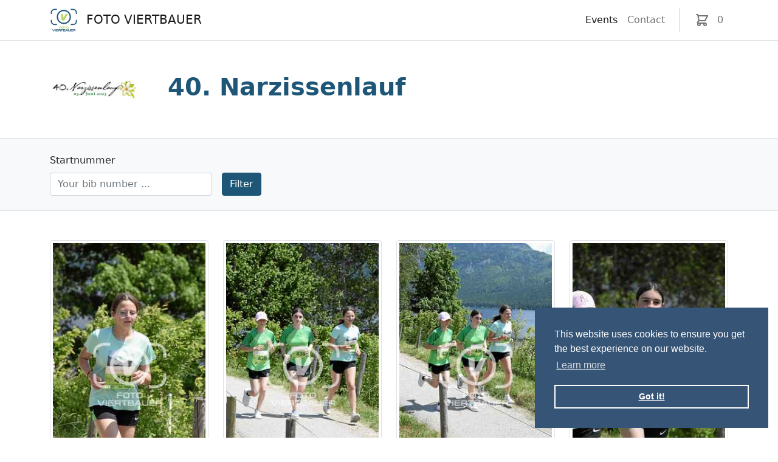

--- FILE ---
content_type: text/html; charset=utf-8
request_url: https://sport.foto-viertbauer.at/folders/348/products/?tag=&page=9
body_size: 37359
content:
<!doctype html>
<html class="h-100">
  <head>
    <title>40. Narzissenlauf - Foto Viertbauer</title>
    <meta charset="utf-8">
    <meta name="viewport" content="width=device-width, initial-scale=1, shrink-to-fit=no">
<meta property="og:title" content="40. Narzissenlauf">
<meta property="og:type" content="website">	<script defer
		src="https://use.fontawesome.com/releases/v5.0.9/js/all.js"
		integrity="sha384-8iPTk2s/jMVj81dnzb/iFR2sdA7u06vHJyyLlAd4snFpCl/SnyUjRrbdJsw1pGIl"
		crossorigin="anonymous">
	</script>
	<link rel="stylesheet" href="/css/app-7cedca394bf1ee6c5648a28bd5a87541.css?vsn=d">
	<link rel="icon" type="image/png" href="https://s3.eu-central-1.amazonaws.com/pictury-public/viertbauer/media/logo.png" alt="Logo Foto Viertbauer">

	<script async src="https://www.googletagmanager.com/gtag/js?id=UA-89505164-3"></script>
	<script>
	var gaProperty = 'UA-89505164-3';
	var disableStr = 'ga-disable-' + gaProperty;
	if (document.cookie.indexOf(disableStr + '=true') > -1) {
		window[disableStr] = true;
	}
	function gaOptout() {
		document.cookie = disableStr + '=true; expires=Thu, 31 Dec 2099 23:59:59 UTC; path=/';
		window[disableStr] = true;
	}

	window.dataLayer = window.dataLayer || [];
	function gtag(){dataLayer.push(arguments);}
	gtag('js', new Date());
	gtag('config', gaProperty, { 'anonymize_ip': true });
	</script>

	<script>var afterJQuery = []</script>
  </head>

  <body class="h-100 d-flex flex-column">
		<header class="border-bottom sticky-top bg-white">
			<nav class="navbar navbar-expand-lg navbar-light">
				<div class="container">
<a class="navbar-brand" href="/">						<img
							src="https://s3.eu-central-1.amazonaws.com/pictury-public/viertbauer/media/logo.png"
							alt="Logo Foto Viertbauer"
							height="40"
							class="me-2"
						/>
						<span class="text-uppercase">Foto Viertbauer</span>
</a>					<button class="navbar-toggler" type="button" data-bs-toggle="collapse" data-bs-target="#navbarToggler" aria-controls="navbarToggler" aria-expanded="false" aria-label="Toggle navigation">
						<span class="navbar-toggler-icon"></span>
					</button>
					<div class="collapse navbar-collapse" id="navbarToggler">
						<div class="navbar-nav ms-auto">
<a class="nav-link active" href="/folders">								
Events								
</a>							<a class="nav-link " href="/contact">Contact</a>
							<li class="nav-item d-none d-lg-block vr mx-lg-3"></li>
							<li class="nav-item">
<a class="nav-link" href="/cart" id="nav-link-cart">									<svg xmlns="http://www.w3.org/2000/svg" width="24" height="24" fill="none" viewBox="0 0 24 24" stroke="currentColor">
										<path stroke-linecap="round" stroke-linejoin="round" stroke-width="2" d="M3 3h2l.4 2M7 13h10l4-8H5.4M7 13L5.4 5M7 13l-2.293 2.293c-.63.63-.184 1.707.707 1.707H17m0 0a2 2 0 100 4 2 2 0 000-4zm-8 2a2 2 0 11-4 0 2 2 0 014 0z" />
									</svg>
									<span class="d-inline-block d-lg-none ms-2 ml-lg-none">
										Einkaufswagen
									</span>
									<span class="shopping-cart-count ms-2">0</span>
</a>							</li>
						</div>
					</div>
				</div>
			</nav>
		</header>

		<main class="flex-grow-1">
<div class="border-bottom">
  <div class="container">
    <div class="row">
      <div class="col py-3 py-lg-5">
        <div class="row align-items-center g-5">
          <div class="col-4 col-md-3 col-lg-2">
            <img
              alt="40. Narzissenlauf"
              class="d-block img-fluid text-center"
              loading="lazy"
              src="https://s3.eu-central-1.amazonaws.com/pictury-public/folder/viertbauer/348/preview.jpg"
            >
          </div>
          <div class="col">
            <nav aria-label="breadcrumb" class="display-6 lh-1 mb-2">
            </nav>
            <h1 class="display-6 fw-bold lh-1 mb-3 text-primary">
40. Narzissenlauf            </h1>

          </div>
        </div>
      </div>
    </div>
  </div>
</div>


  
    <div class="bg-light border-bottom py-4">
      <div class="container">
<form accept-charset="UTF-8" action="/folders/348/products" class="row align-items-end g-3" method="get"><input name="_utf8" type="hidden" value="✓">          

            <div class="col-md-3">
<label class="form-label" for="tag">Startnummer</label>                <input class="form-control" id="tag" name="tag" placeholder="Your bib number ..." type="number" value="">
            </div>


          <div class="col">
<button class="btn btn-primary" type="submit">Filter</button>          </div>
</form>      </div>
    </div>
  

  

  <div class="container my-3 my-lg-5">
      <div class="row row-cols-1 row-cols-sm-2 row-cols-md-3 row-cols-lg-4">
        

            <div class="col text-center mb-3 d-flex align-items-center justify-content-center">
<a class="text-dark d-block position-relative d-flex" href="/folders/348/products/1817320">                <span
                  class="shopping-cart-contains-product d-block w-100 text-light position-absolute align-self-end"
                  data-id="1817320">
                </span>
                <img
                  class="img-thumbnail"
                  src="https://s3.eu-central-1.amazonaws.com/pictury-public/product/viertbauer/348/Narzissenlauf (2837).jpg"
                >
</a>            </div>
            <div class="col text-center mb-3 d-flex align-items-center justify-content-center">
<a class="text-dark d-block position-relative d-flex" href="/folders/348/products/1817319">                <span
                  class="shopping-cart-contains-product d-block w-100 text-light position-absolute align-self-end"
                  data-id="1817319">
                </span>
                <img
                  class="img-thumbnail"
                  src="https://s3.eu-central-1.amazonaws.com/pictury-public/product/viertbauer/348/Narzissenlauf (2833).jpg"
                >
</a>            </div>
            <div class="col text-center mb-3 d-flex align-items-center justify-content-center">
<a class="text-dark d-block position-relative d-flex" href="/folders/348/products/1817318">                <span
                  class="shopping-cart-contains-product d-block w-100 text-light position-absolute align-self-end"
                  data-id="1817318">
                </span>
                <img
                  class="img-thumbnail"
                  src="https://s3.eu-central-1.amazonaws.com/pictury-public/product/viertbauer/348/Narzissenlauf (2838).jpg"
                >
</a>            </div>
            <div class="col text-center mb-3 d-flex align-items-center justify-content-center">
<a class="text-dark d-block position-relative d-flex" href="/folders/348/products/1817317">                <span
                  class="shopping-cart-contains-product d-block w-100 text-light position-absolute align-self-end"
                  data-id="1817317">
                </span>
                <img
                  class="img-thumbnail"
                  src="https://s3.eu-central-1.amazonaws.com/pictury-public/product/viertbauer/348/Narzissenlauf (2836).jpg"
                >
</a>            </div>
            <div class="col text-center mb-3 d-flex align-items-center justify-content-center">
<a class="text-dark d-block position-relative d-flex" href="/folders/348/products/1817316">                <span
                  class="shopping-cart-contains-product d-block w-100 text-light position-absolute align-self-end"
                  data-id="1817316">
                </span>
                <img
                  class="img-thumbnail"
                  src="https://s3.eu-central-1.amazonaws.com/pictury-public/product/viertbauer/348/Narzissenlauf (2832).jpg"
                >
</a>            </div>
            <div class="col text-center mb-3 d-flex align-items-center justify-content-center">
<a class="text-dark d-block position-relative d-flex" href="/folders/348/products/1817315">                <span
                  class="shopping-cart-contains-product d-block w-100 text-light position-absolute align-self-end"
                  data-id="1817315">
                </span>
                <img
                  class="img-thumbnail"
                  src="https://s3.eu-central-1.amazonaws.com/pictury-public/product/viertbauer/348/Narzissenlauf (2824).jpg"
                >
</a>            </div>
            <div class="col text-center mb-3 d-flex align-items-center justify-content-center">
<a class="text-dark d-block position-relative d-flex" href="/folders/348/products/1817314">                <span
                  class="shopping-cart-contains-product d-block w-100 text-light position-absolute align-self-end"
                  data-id="1817314">
                </span>
                <img
                  class="img-thumbnail"
                  src="https://s3.eu-central-1.amazonaws.com/pictury-public/product/viertbauer/348/Narzissenlauf (2830).jpg"
                >
</a>            </div>
            <div class="col text-center mb-3 d-flex align-items-center justify-content-center">
<a class="text-dark d-block position-relative d-flex" href="/folders/348/products/1817313">                <span
                  class="shopping-cart-contains-product d-block w-100 text-light position-absolute align-self-end"
                  data-id="1817313">
                </span>
                <img
                  class="img-thumbnail"
                  src="https://s3.eu-central-1.amazonaws.com/pictury-public/product/viertbauer/348/Narzissenlauf (2827).jpg"
                >
</a>            </div>
            <div class="col text-center mb-3 d-flex align-items-center justify-content-center">
<a class="text-dark d-block position-relative d-flex" href="/folders/348/products/1817312">                <span
                  class="shopping-cart-contains-product d-block w-100 text-light position-absolute align-self-end"
                  data-id="1817312">
                </span>
                <img
                  class="img-thumbnail"
                  src="https://s3.eu-central-1.amazonaws.com/pictury-public/product/viertbauer/348/Narzissenlauf (2828).jpg"
                >
</a>            </div>
            <div class="col text-center mb-3 d-flex align-items-center justify-content-center">
<a class="text-dark d-block position-relative d-flex" href="/folders/348/products/1817311">                <span
                  class="shopping-cart-contains-product d-block w-100 text-light position-absolute align-self-end"
                  data-id="1817311">
                </span>
                <img
                  class="img-thumbnail"
                  src="https://s3.eu-central-1.amazonaws.com/pictury-public/product/viertbauer/348/Narzissenlauf (2829).jpg"
                >
</a>            </div>
            <div class="col text-center mb-3 d-flex align-items-center justify-content-center">
<a class="text-dark d-block position-relative d-flex" href="/folders/348/products/1817310">                <span
                  class="shopping-cart-contains-product d-block w-100 text-light position-absolute align-self-end"
                  data-id="1817310">
                </span>
                <img
                  class="img-thumbnail"
                  src="https://s3.eu-central-1.amazonaws.com/pictury-public/product/viertbauer/348/Narzissenlauf (2823).jpg"
                >
</a>            </div>
            <div class="col text-center mb-3 d-flex align-items-center justify-content-center">
<a class="text-dark d-block position-relative d-flex" href="/folders/348/products/1817309">                <span
                  class="shopping-cart-contains-product d-block w-100 text-light position-absolute align-self-end"
                  data-id="1817309">
                </span>
                <img
                  class="img-thumbnail"
                  src="https://s3.eu-central-1.amazonaws.com/pictury-public/product/viertbauer/348/Narzissenlauf (2835).jpg"
                >
</a>            </div>
            <div class="col text-center mb-3 d-flex align-items-center justify-content-center">
<a class="text-dark d-block position-relative d-flex" href="/folders/348/products/1817308">                <span
                  class="shopping-cart-contains-product d-block w-100 text-light position-absolute align-self-end"
                  data-id="1817308">
                </span>
                <img
                  class="img-thumbnail"
                  src="https://s3.eu-central-1.amazonaws.com/pictury-public/product/viertbauer/348/Narzissenlauf (2826).jpg"
                >
</a>            </div>
            <div class="col text-center mb-3 d-flex align-items-center justify-content-center">
<a class="text-dark d-block position-relative d-flex" href="/folders/348/products/1817307">                <span
                  class="shopping-cart-contains-product d-block w-100 text-light position-absolute align-self-end"
                  data-id="1817307">
                </span>
                <img
                  class="img-thumbnail"
                  src="https://s3.eu-central-1.amazonaws.com/pictury-public/product/viertbauer/348/Narzissenlauf (2821).jpg"
                >
</a>            </div>
            <div class="col text-center mb-3 d-flex align-items-center justify-content-center">
<a class="text-dark d-block position-relative d-flex" href="/folders/348/products/1817306">                <span
                  class="shopping-cart-contains-product d-block w-100 text-light position-absolute align-self-end"
                  data-id="1817306">
                </span>
                <img
                  class="img-thumbnail"
                  src="https://s3.eu-central-1.amazonaws.com/pictury-public/product/viertbauer/348/Narzissenlauf (2822).jpg"
                >
</a>            </div>
            <div class="col text-center mb-3 d-flex align-items-center justify-content-center">
<a class="text-dark d-block position-relative d-flex" href="/folders/348/products/1817305">                <span
                  class="shopping-cart-contains-product d-block w-100 text-light position-absolute align-self-end"
                  data-id="1817305">
                </span>
                <img
                  class="img-thumbnail"
                  src="https://s3.eu-central-1.amazonaws.com/pictury-public/product/viertbauer/348/Narzissenlauf (2819).jpg"
                >
</a>            </div>
            <div class="col text-center mb-3 d-flex align-items-center justify-content-center">
<a class="text-dark d-block position-relative d-flex" href="/folders/348/products/1817304">                <span
                  class="shopping-cart-contains-product d-block w-100 text-light position-absolute align-self-end"
                  data-id="1817304">
                </span>
                <img
                  class="img-thumbnail"
                  src="https://s3.eu-central-1.amazonaws.com/pictury-public/product/viertbauer/348/Narzissenlauf (2825).jpg"
                >
</a>            </div>
            <div class="col text-center mb-3 d-flex align-items-center justify-content-center">
<a class="text-dark d-block position-relative d-flex" href="/folders/348/products/1817303">                <span
                  class="shopping-cart-contains-product d-block w-100 text-light position-absolute align-self-end"
                  data-id="1817303">
                </span>
                <img
                  class="img-thumbnail"
                  src="https://s3.eu-central-1.amazonaws.com/pictury-public/product/viertbauer/348/Narzissenlauf (2818).jpg"
                >
</a>            </div>
            <div class="col text-center mb-3 d-flex align-items-center justify-content-center">
<a class="text-dark d-block position-relative d-flex" href="/folders/348/products/1817302">                <span
                  class="shopping-cart-contains-product d-block w-100 text-light position-absolute align-self-end"
                  data-id="1817302">
                </span>
                <img
                  class="img-thumbnail"
                  src="https://s3.eu-central-1.amazonaws.com/pictury-public/product/viertbauer/348/Narzissenlauf (2820).jpg"
                >
</a>            </div>
            <div class="col text-center mb-3 d-flex align-items-center justify-content-center">
<a class="text-dark d-block position-relative d-flex" href="/folders/348/products/1817301">                <span
                  class="shopping-cart-contains-product d-block w-100 text-light position-absolute align-self-end"
                  data-id="1817301">
                </span>
                <img
                  class="img-thumbnail"
                  src="https://s3.eu-central-1.amazonaws.com/pictury-public/product/viertbauer/348/Narzissenlauf (2815).jpg"
                >
</a>            </div>
            <div class="col text-center mb-3 d-flex align-items-center justify-content-center">
<a class="text-dark d-block position-relative d-flex" href="/folders/348/products/1817300">                <span
                  class="shopping-cart-contains-product d-block w-100 text-light position-absolute align-self-end"
                  data-id="1817300">
                </span>
                <img
                  class="img-thumbnail"
                  src="https://s3.eu-central-1.amazonaws.com/pictury-public/product/viertbauer/348/Narzissenlauf (2813).jpg"
                >
</a>            </div>
            <div class="col text-center mb-3 d-flex align-items-center justify-content-center">
<a class="text-dark d-block position-relative d-flex" href="/folders/348/products/1817299">                <span
                  class="shopping-cart-contains-product d-block w-100 text-light position-absolute align-self-end"
                  data-id="1817299">
                </span>
                <img
                  class="img-thumbnail"
                  src="https://s3.eu-central-1.amazonaws.com/pictury-public/product/viertbauer/348/Narzissenlauf (2808).jpg"
                >
</a>            </div>
            <div class="col text-center mb-3 d-flex align-items-center justify-content-center">
<a class="text-dark d-block position-relative d-flex" href="/folders/348/products/1817298">                <span
                  class="shopping-cart-contains-product d-block w-100 text-light position-absolute align-self-end"
                  data-id="1817298">
                </span>
                <img
                  class="img-thumbnail"
                  src="https://s3.eu-central-1.amazonaws.com/pictury-public/product/viertbauer/348/Narzissenlauf (2810).jpg"
                >
</a>            </div>
            <div class="col text-center mb-3 d-flex align-items-center justify-content-center">
<a class="text-dark d-block position-relative d-flex" href="/folders/348/products/1817297">                <span
                  class="shopping-cart-contains-product d-block w-100 text-light position-absolute align-self-end"
                  data-id="1817297">
                </span>
                <img
                  class="img-thumbnail"
                  src="https://s3.eu-central-1.amazonaws.com/pictury-public/product/viertbauer/348/Narzissenlauf (2817).jpg"
                >
</a>            </div>
            <div class="col text-center mb-3 d-flex align-items-center justify-content-center">
<a class="text-dark d-block position-relative d-flex" href="/folders/348/products/1817296">                <span
                  class="shopping-cart-contains-product d-block w-100 text-light position-absolute align-self-end"
                  data-id="1817296">
                </span>
                <img
                  class="img-thumbnail"
                  src="https://s3.eu-central-1.amazonaws.com/pictury-public/product/viertbauer/348/Narzissenlauf (2811).jpg"
                >
</a>            </div>
            <div class="col text-center mb-3 d-flex align-items-center justify-content-center">
<a class="text-dark d-block position-relative d-flex" href="/folders/348/products/1817295">                <span
                  class="shopping-cart-contains-product d-block w-100 text-light position-absolute align-self-end"
                  data-id="1817295">
                </span>
                <img
                  class="img-thumbnail"
                  src="https://s3.eu-central-1.amazonaws.com/pictury-public/product/viertbauer/348/Narzissenlauf (2816).jpg"
                >
</a>            </div>
            <div class="col text-center mb-3 d-flex align-items-center justify-content-center">
<a class="text-dark d-block position-relative d-flex" href="/folders/348/products/1817294">                <span
                  class="shopping-cart-contains-product d-block w-100 text-light position-absolute align-self-end"
                  data-id="1817294">
                </span>
                <img
                  class="img-thumbnail"
                  src="https://s3.eu-central-1.amazonaws.com/pictury-public/product/viertbauer/348/Narzissenlauf (2807).jpg"
                >
</a>            </div>
            <div class="col text-center mb-3 d-flex align-items-center justify-content-center">
<a class="text-dark d-block position-relative d-flex" href="/folders/348/products/1817293">                <span
                  class="shopping-cart-contains-product d-block w-100 text-light position-absolute align-self-end"
                  data-id="1817293">
                </span>
                <img
                  class="img-thumbnail"
                  src="https://s3.eu-central-1.amazonaws.com/pictury-public/product/viertbauer/348/Narzissenlauf (2803).jpg"
                >
</a>            </div>
            <div class="col text-center mb-3 d-flex align-items-center justify-content-center">
<a class="text-dark d-block position-relative d-flex" href="/folders/348/products/1817292">                <span
                  class="shopping-cart-contains-product d-block w-100 text-light position-absolute align-self-end"
                  data-id="1817292">
                </span>
                <img
                  class="img-thumbnail"
                  src="https://s3.eu-central-1.amazonaws.com/pictury-public/product/viertbauer/348/Narzissenlauf (2814).jpg"
                >
</a>            </div>
            <div class="col text-center mb-3 d-flex align-items-center justify-content-center">
<a class="text-dark d-block position-relative d-flex" href="/folders/348/products/1817291">                <span
                  class="shopping-cart-contains-product d-block w-100 text-light position-absolute align-self-end"
                  data-id="1817291">
                </span>
                <img
                  class="img-thumbnail"
                  src="https://s3.eu-central-1.amazonaws.com/pictury-public/product/viertbauer/348/Narzissenlauf (2805).jpg"
                >
</a>            </div>
            <div class="col text-center mb-3 d-flex align-items-center justify-content-center">
<a class="text-dark d-block position-relative d-flex" href="/folders/348/products/1817290">                <span
                  class="shopping-cart-contains-product d-block w-100 text-light position-absolute align-self-end"
                  data-id="1817290">
                </span>
                <img
                  class="img-thumbnail"
                  src="https://s3.eu-central-1.amazonaws.com/pictury-public/product/viertbauer/348/Narzissenlauf (2809).jpg"
                >
</a>            </div>
            <div class="col text-center mb-3 d-flex align-items-center justify-content-center">
<a class="text-dark d-block position-relative d-flex" href="/folders/348/products/1817289">                <span
                  class="shopping-cart-contains-product d-block w-100 text-light position-absolute align-self-end"
                  data-id="1817289">
                </span>
                <img
                  class="img-thumbnail"
                  src="https://s3.eu-central-1.amazonaws.com/pictury-public/product/viertbauer/348/Narzissenlauf (2812).jpg"
                >
</a>            </div>
            <div class="col text-center mb-3 d-flex align-items-center justify-content-center">
<a class="text-dark d-block position-relative d-flex" href="/folders/348/products/1817288">                <span
                  class="shopping-cart-contains-product d-block w-100 text-light position-absolute align-self-end"
                  data-id="1817288">
                </span>
                <img
                  class="img-thumbnail"
                  src="https://s3.eu-central-1.amazonaws.com/pictury-public/product/viertbauer/348/Narzissenlauf (2802).jpg"
                >
</a>            </div>
            <div class="col text-center mb-3 d-flex align-items-center justify-content-center">
<a class="text-dark d-block position-relative d-flex" href="/folders/348/products/1817287">                <span
                  class="shopping-cart-contains-product d-block w-100 text-light position-absolute align-self-end"
                  data-id="1817287">
                </span>
                <img
                  class="img-thumbnail"
                  src="https://s3.eu-central-1.amazonaws.com/pictury-public/product/viertbauer/348/Narzissenlauf (2800).jpg"
                >
</a>            </div>
            <div class="col text-center mb-3 d-flex align-items-center justify-content-center">
<a class="text-dark d-block position-relative d-flex" href="/folders/348/products/1817286">                <span
                  class="shopping-cart-contains-product d-block w-100 text-light position-absolute align-self-end"
                  data-id="1817286">
                </span>
                <img
                  class="img-thumbnail"
                  src="https://s3.eu-central-1.amazonaws.com/pictury-public/product/viertbauer/348/Narzissenlauf (2799).jpg"
                >
</a>            </div>
            <div class="col text-center mb-3 d-flex align-items-center justify-content-center">
<a class="text-dark d-block position-relative d-flex" href="/folders/348/products/1817285">                <span
                  class="shopping-cart-contains-product d-block w-100 text-light position-absolute align-self-end"
                  data-id="1817285">
                </span>
                <img
                  class="img-thumbnail"
                  src="https://s3.eu-central-1.amazonaws.com/pictury-public/product/viertbauer/348/Narzissenlauf (2804).jpg"
                >
</a>            </div>
        
      </div>

      <div class="row mt-4">
        <div class="col">
            <nav aria-label="Page navigation"><ul class="pagination"><li class="page-item"><a class="page-link" href="?tag=&amp;page=8" rel="prev">&lt;&lt;</a></li><li class="page-item"><a class="page-link" href="?tag=" rel="canonical">1</a></li><li class="page-item"><span class="page-link">&hellip;</span></li><li class="page-item"><a class="page-link" href="?tag=&amp;page=4" rel="canonical">4</a></li><li class="page-item"><a class="page-link" href="?tag=&amp;page=5" rel="canonical">5</a></li><li class="page-item"><a class="page-link" href="?tag=&amp;page=6" rel="canonical">6</a></li><li class="page-item"><a class="page-link" href="?tag=&amp;page=7" rel="canonical">7</a></li><li class="page-item"><a class="page-link" href="?tag=&amp;page=8" rel="prev">8</a></li><li class="active page-item"><a class="page-link">9</a></li><li class="page-item"><a class="page-link" href="?tag=&amp;page=10" rel="next">10</a></li><li class="page-item"><a class="page-link" href="?tag=&amp;page=11" rel="canonical">11</a></li><li class="page-item"><a class="page-link" href="?tag=&amp;page=12" rel="canonical">12</a></li><li class="page-item"><a class="page-link" href="?tag=&amp;page=13" rel="canonical">13</a></li><li class="page-item"><a class="page-link" href="?tag=&amp;page=14" rel="canonical">14</a></li><li class="page-item"><span class="page-link">&hellip;</span></li><li class="page-item"><a class="page-link" href="?tag=&amp;page=77" rel="canonical">77</a></li><li class="page-item"><a class="page-link" href="?tag=&amp;page=10" rel="next">&gt;&gt;</a></li></ul></nav>
        </div>
      </div>
  </div>

<script>
afterJQuery.push(function() {
	$(document).ready(function() {
		const SELECTOR_SHOPPING_CART_CONTAINS_PRODUCT = '.shopping-cart-contains-product';
		const SELECTOR_SHOPPING_CART_CONTAINS_PACKAGE = '.shopping-cart-contains-package';

		function showProductInCart(productId) {
      var productDom = $(SELECTOR_SHOPPING_CART_CONTAINS_PRODUCT + '[data-id=' + productId + ']');
      productDom.html('<div class="bg-dark opacity-75"><svg xmlns="http://www.w3.org/2000/svg" class="py-2" height="40" width="40" fill="none" viewBox="0 0 24 24" stroke="currentColor"><path stroke-linecap="round" stroke-linejoin="round" stroke-width="2" d="M5 13l4 4L19 7" /></svg></div>');
    }
    cart.getCart().products.forEach(function(product) {
        showProductInCart(product.id);
    });

  });
});
</script>
		</main>

		<div class="bg-light border-top">
			<div class="container">
				<footer class="py-5">
					<div class="row">
						<div class="col-md-4">
							<h5>Payment</h5>
							<div>
								<i class="fab fa-cc-mastercard fa-3x"></i>
								<i class="fab fa-cc-visa fa-3x"></i>
								<i class="fab fa-cc-amex fa-3x"></i>

								<i class="fab fa-cc-paypal fa-3x"></i>
							</div>

							<div class="mt-3">
								<svg width="55" viewBox="0 0 40 25" fill="none" xmlns="http://www.w3.org/2000/svg"><g><path d="M31.44 12.94h-3.1a.62.62 0 01-.63-.62c0-.35.28-.65.63-.65h4.73V9.33h-4.73a3 3 0 000 6h3.06c.35 0 .63.27.63.61 0 .35-.28.6-.63.6h-6.57c-.56 1.07-1.1 1.98-2.2 2.44h8.81a3.02 3.02 0 000-6.04z" fill="#71706F"/><path d="M19.53 16.54h-2.39v-2.4a2.42 2.42 0 012.4-2.44 2.42 2.42 0 010 4.84zm0-7.2a4.8 4.8 0 00-4.77 4.8v10.01h2.38v-5.17h2.39a4.82 4.82 0 000-9.65z" fill="#71706F"/><path d="M7.2 18.98a4.85 4.85 0 01-4.66-3.71s-.14-.7-.14-1.15c0-.46.14-1.16.14-1.16a4.81 4.81 0 019.48 1.15v1.16H4.98a2.41 2.41 0 002.23 1.27h6.32V9.67c0-1.02-.83-1.86-1.85-1.86H2.72c-1.03 0-1.86.81-1.86 1.84v8.96c0 1.03.83 1.89 1.86 1.89h8.96c.92 0 1.68-.66 1.83-1.52H7.2z" fill="#C8036F"/><path d="M7.2 11.59c-.97 0-1.8.59-2.22 1.35h4.44a2.58 2.58 0 00-2.22-1.35zm4.05-6.7A4.01 4.01 0 007.2.94c-2.2 0-4 1.72-4.05 3.86V6c0 .14.11.28.26.28h1.5c.14 0 .27-.14.27-.28V4.9A2 2 0 017.2 2.9 2 2 0 019.23 4.9V6c0 .15.11.29.26.29h1.5c.14 0 .26-.14.26-.28V4.9z" fill="#C8036F"/><path d="M21.62 21.69c0 .1.08.15.17.15.1 0 .21-.07.21-.21 0-.1-.07-.16-.15-.16-.1 0-.23.07-.23.22zm-.72 0c0 .1.08.15.16.15.1 0 .22-.07.22-.22 0-.1-.06-.15-.15-.15-.1 0-.23.07-.23.22zm1.3.38L22 23.3c-.12.61-.52.9-1.07.9-.46 0-.82-.3-.72-.9l.22-1.23h.33l-.22 1.23c-.06.38.1.6.43.6.34 0 .62-.2.69-.6l.22-1.23h.33zm.58 1.43c-.01.25.15.4.38.4a.6.6 0 00.59-.56c0-.25-.15-.4-.38-.4a.6.6 0 00-.6.56zm.23-1.43l-.15.85a.76.76 0 01.57-.27c.37 0 .63.22.63.63 0 .57-.4.91-.9.91-.2 0-.38-.07-.48-.26l-.05.22h-.3l.37-2.08h.31zm2.6 1.22c.03-.25-.12-.36-.37-.36-.23 0-.43.1-.52.36h.9zm-.94.26c-.02.2.14.36.41.36.15 0 .35-.05.46-.16l.17.2c-.19.17-.46.25-.68.25-.43 0-.68-.26-.68-.65 0-.51.4-.9.93-.9.48 0 .75.29.59.9h-1.2zm2.02-.87l-.01.2a.55.55 0 01.47-.23c.15 0 .28.05.34.13l-.18.27a.33.33 0 00-.25-.1.46.46 0 00-.47.4l-.14.8h-.3l.25-1.47h.29zm2.3 0l.15 1.17.56-1.17h.35l-.78 1.47h-.36l-.15-.97-.23.49-.26.48h-.36l-.26-1.47H28l.15 1.17.57-1.17h.26zm2.4.61c.02-.25-.13-.36-.37-.36-.23 0-.44.1-.53.36h.9zm-.95.26c0 .2.15.36.42.36.15 0 .35-.05.46-.16l.16.2c-.18.17-.45.25-.68.25-.42 0-.67-.26-.67-.65 0-.51.4-.9.93-.9.47 0 .74.29.58.9h-1.2zm1.78-1.27c0 .1.07.16.16.16.12 0 .23-.08.23-.22 0-.1-.08-.16-.16-.16-.1 0-.23.07-.23.22zm.27.4l-.26 1.47h-.31l.26-1.47h.3zm1.37.37c-.1-.11-.22-.14-.37-.14-.2 0-.34.07-.34.2 0 .1.11.15.29.16.27.03.61.12.54.5-.05.28-.33.44-.71.44-.24 0-.47-.06-.63-.28l.2-.21c.11.15.3.21.48.22.15 0 .32-.06.35-.2.03-.13-.09-.18-.3-.2-.26-.02-.53-.12-.53-.4 0-.37.4-.5.7-.5.22 0 .4.06.53.2l-.21.2zm.97-.37l-.14.8c-.04.25.07.42.33.42.24 0 .45-.2.5-.45l.13-.77h.3l-.25 1.47h-.28l.02-.2a.77.77 0 01-.55.23c-.37 0-.58-.26-.5-.7l.14-.8h.3zm2.48 1.47l.14-.78c.05-.26-.04-.43-.32-.43-.25 0-.45.2-.5.44l-.13.77h-.3l.25-1.47h.28l-.02.22a.78.78 0 01.54-.24c.36 0 .6.25.51.7l-.14.8h-.3zm1.14-.64c0 .25.16.4.4.4.64 0 .8-.98.17-.98-.3 0-.57.23-.57.58zm-.1.85c-.01.2.14.28.4.28.23 0 .48-.12.54-.45l.04-.25a.7.7 0 01-.56.26c-.38 0-.64-.22-.64-.63 0-.58.43-.92.92-.92.2 0 .39.1.45.27l.06-.24h.3l-.26 1.52c-.1.56-.52.73-.9.73-.45 0-.7-.22-.64-.57h.3z" fill="#71706F"/></g><defs><clipPath id="clip0"><path fill="#fff" transform="translate(.86 .93)" d="M0 0h39v24H0z"/></clipPath></defs></svg>
								<svg width="55" viewBox="0 0 45 25" fill="none" xmlns="http://www.w3.org/2000/svg"><g><path d="M40.37.93H5.05a4.17 4.17 0 00-4.2 4.15v15.7c0 2.3 1.88 4.15 4.2 4.15h35.32c2.32 0 4.2-1.85 4.2-4.14V5.09a4.17 4.17 0 00-4.2-4.16z" fill="#FFB3C7"/><path d="M40.48 15a1.06 1.06 0 00-.98.62 1.02 1.02 0 00.22 1.13 1.05 1.05 0 001.8-.72c0-.27-.12-.53-.3-.73-.2-.2-.46-.3-.74-.3zm-3.4-.8a1.47 1.47 0 00-.88-1.42 1.51 1.51 0 00-1.65.28 1.47 1.47 0 001.03 2.55c.4 0 .77-.14 1.05-.4.28-.27.44-.63.45-1.01zm0-2.75h1.65v5.5h-1.65v-.36c-.48.33-1.05.5-1.64.5a2.95 2.95 0 01-2.02-.87 2.88 2.88 0 013.66-4.42v-.35zm-13.2.72v-.72h-1.7v5.5h1.7v-2.57c0-.87.95-1.33 1.6-1.33h.02v-1.6a2.07 2.07 0 00-1.62.71zm-4.2 2.03a1.47 1.47 0 00-.88-1.42 1.51 1.51 0 00-1.66.28 1.48 1.48 0 001.04 2.55c.38 0 .76-.14 1.04-.4.28-.27.44-.63.45-1.01zm0-2.75h1.64v5.5h-1.64v-.36a2.9 2.9 0 01-1.64.5 2.95 2.95 0 01-2.02-.87 2.88 2.88 0 013.66-4.42v-.35zm9.93-.15a2.02 2.02 0 00-1.7.77v-.62h-1.64v5.5h1.66v-2.9c0-.83.56-1.24 1.24-1.24.72 0 1.14.43 1.14 1.24v2.9h1.65v-3.5c0-1.28-1.02-2.15-2.35-2.15zm-16.88 5.64h1.73V9h-1.73v7.94zm-7.58 0h1.83V9H5.15v7.94zM11.54 9a6.29 6.29 0 01-1.87 4.52l2.53 3.44H9.94L7.2 13.2l.7-.53A4.6 4.6 0 009.76 9h1.79z" fill="#0A0B09"/></g><defs><clipPath id="clip0"><path fill="#fff" transform="translate(.86 .93)" d="M0 0h43.71v24H0z"/></clipPath></defs></svg>
							</div>
						</div>

						<div class="col-md-3 mt-4 mt-md-0 offset-md-1">
							<h5>Unternehmen</h5>
							<ul class="nav flex-column">
								<li class="nav-item mb-2"><a class="nav-link p-0 text-muted" href="/tos">Allgemeine Geschäftsbedingungen</a></li>
								<li class="nav-item mb-2"><a class="nav-link p-0 text-muted" href="/contact">Impressum</a></li>
							</ul>
						</div>

						<div class="col-md-3 mt-4 mt-md-0 offset-md-1 d-flex justify-content-md-end">
							<div class="hstack gap-3 align-self-start">
								<h6 class="m-0 p-0">Language</h6>
								<div class="dropdown">
									<button class="btn btn-outline-dark dropdown-toggle text-uppercase" type="button" id="dropdownMenuButtonLanguage" data-bs-toggle="dropdown" aria-expanded="false">
en									</button>
									<ul class="dropdown-menu dropdown-menu-end" aria-labelledby="dropdownMenuButtonLanguage">
										<li><a class="dropdown-item" href="?locale=de">DE</a></li>
										<li><a class="dropdown-item" href="?locale=en">EN</a></li>
									</ul>
								</div>
							</div>
						</div>

						<div class="d-flex justify-content-between py-4 mt-4 border-top">
							<p class="lead">
								Ihr professionelles Fotoservice für Sportevents seit 1992.
							</p>
							<ul class="list-unstyled d-flex">
								<li class="ms-3">
									<a href="https://www.facebook.com/FotoViertbauer/" class="link-dark">
										<svg xmlns="http://www.w3.org/2000/svg" width="24" height="24" fill="currentColor" class="bi bi-facebook" viewBox="0 0 16 16">
											<path d="M16 8.049c0-4.446-3.582-8.05-8-8.05C3.58 0-.002 3.603-.002 8.05c0 4.017 2.926 7.347 6.75 7.951v-5.625h-2.03V8.05H6.75V6.275c0-2.017 1.195-3.131 3.022-3.131.876 0 1.791.157 1.791.157v1.98h-1.009c-.993 0-1.303.621-1.303 1.258v1.51h2.218l-.354 2.326H9.25V16c3.824-.604 6.75-3.934 6.75-7.951z"/>
										</svg>
									</a>
								</li>
							</ul>
						</div>
					</div>
				</footer>
			</div>
		</div>

		<script src="https://code.jquery.com/jquery-3.2.1.min.js" integrity="sha256-hwg4gsxgFZhOsEEamdOYGBf13FyQuiTwlAQgxVSNgt4=" crossorigin="anonymous"></script>
		<script src="https://cdn.jsdelivr.net/npm/bootstrap@5.1.3/dist/js/bootstrap.bundle.min.js" integrity="sha384-ka7Sk0Gln4gmtz2MlQnikT1wXgYsOg+OMhuP+IlRH9sENBO0LRn5q+8nbTov4+1p" crossorigin="anonymous"></script>

		<script src="/js/jquery.cart-c4f1f5763812b5f7addd457d010f8675.js?vsn=d"></script>
		<script src="/js/jquery.autocomplete.min-5ded533d9ef813dfb9cda4b57306ea5d.js?vsn=d"></script>
		<script>
			(function($){
				$(document).on('contextmenu', 'img', function() {
					return false;
				})
			})(jQuery);

			for (var i = 0; i < afterJQuery.length; i++) afterJQuery[i]();
		</script>

		<link rel="stylesheet" type="text/css" href="//cdnjs.cloudflare.com/ajax/libs/cookieconsent2/3.0.3/cookieconsent.min.css" />
		<script src="//cdnjs.cloudflare.com/ajax/libs/cookieconsent2/3.0.3/cookieconsent.min.js"></script>
		<script>
		window.addEventListener("load", function() {
			window.cookieconsent.initialise({
				"palette": {
					"popup": {
						"background": "#365475"
					},
					"button": {
						"background": "transparent",
						"text": "#ffffff",
						"border": "#ffffff"
					}
				},
				"position": "bottom-right"
			})
		});
		</script>
	</body>
</html>


--- FILE ---
content_type: application/javascript
request_url: https://sport.foto-viertbauer.at/js/jquery.cart-c4f1f5763812b5f7addd457d010f8675.js?vsn=d
body_size: 6765
content:
if (!Array.prototype.find) {
	Object.defineProperty(Array.prototype, 'find', {
		value: function (predicate) {
			// 1. Let O be ? ToObject(this value).
			if (this == null) {
				throw new TypeError('"this" is null or not defined');
			}

			var o = Object(this);

			// 2. Let len be ? ToLength(? Get(O, "length")).
			var len = o.length >>> 0;

			// 3. If IsCallable(predicate) is false, throw a TypeError exception.
			if (typeof predicate !== 'function') {
				throw new TypeError('predicate must be a function');
			}

			// 4. If thisArg was supplied, let T be thisArg; else let T be undefined.
			var thisArg = arguments[1];

			// 5. Let k be 0.
			var k = 0;

			// 6. Repeat, while k < len
			while (k < len) {
				// a. Let Pk be ! ToString(k).
				// b. Let kValue be ? Get(O, Pk).
				// c. Let testResult be ToBoolean(? Call(predicate, T, « kValue, k, O »)).
				// d. If testResult is true, return kValue.
				var kValue = o[k];
				if (predicate.call(thisArg, kValue, k, o)) {
					return kValue;
				}
				// e. Increase k by 1.
				k++;
			}

			// 7. Return undefined.
			return undefined;
		},
		configurable: true,
		writable: true
	});
}

; (function (window) {
	const CART_KEY = 'cart';
	const SELECTOR_SHOPPING_CART_BUTTON = '.shopping-cart-button';
	const SELECTOR_SHOPPING_CART_COUNT = '.shopping-cart-count';
	const SELECTOR_SHOPPING_CART_TOTAL = '.shopping-cart-total';
	const CLASS_SHOPPING_CART_HIGHLIGHT = 'highlight';
	const STORAGE_TYPE = window.localStorage;

	function Cart() {
		this.products = [];
		this.packages = [];
		this.data = [];
	}

	function Product(id, qty, price) {
		this.id = id;
		this.qty = qty;
		this.price = price;
	}

	function Package(id, tag, price) {
		this.id = id;
		this.tag = tag;
		this.price = price;
	}

	const getCart = function () {
		if (STORAGE_TYPE && STORAGE_TYPE.getItem(CART_KEY)) {
			return JSON.parse(STORAGE_TYPE.getItem(CART_KEY));
		} else {
			return new Cart();
		}
	};

	const getCartTotal = function () {
		var _cart = getCart();
		const _productsTotal = _cart.products.reduce(function (acc, product) {
			return acc + product.price * product.qty;
		}, 0);
		const _packagesTotal = _cart.packages.reduce(function (acc, package) {
			return acc + package.price;
		}, 0);
		return (_productsTotal + _packagesTotal).toFixed(2);
	};

	const getTotalCount = function () {
		var _cart = getCart();
		const _productsCount = _cart.products.reduce(function (acc, product) {
			return acc + product.qty;
		}, 0);
		const _packagesCount = _cart.packages.reduce(function (acc, product) {
			return acc + 1;
		}, 0);
		return _productsCount + _packagesCount;
	};

	const updateCart = function (update_cart) {
		STORAGE_TYPE.setItem(CART_KEY, JSON.stringify(update_cart));
		$(SELECTOR_SHOPPING_CART_COUNT).text(getTotalCount());
		$(SELECTOR_SHOPPING_CART_TOTAL).text(getCartTotal());
		if (getTotalCount() > 0) {
			$('#nav-link-cart').addClass('text-primary fw-bold');
		}
		$(SELECTOR_SHOPPING_CART_BUTTON).addClass(CLASS_SHOPPING_CART_HIGHLIGHT);
		setTimeout(function () {
			$(CLASS_SHOPPING_CART_HIGHLIGHT).removeClass(CLASS_SHOPPING_CART_HIGHLIGHT);
		}, 1500);
	};

	const addProduct = function (id, qty, price) {
		const productId = parseInt(id);

		var _cart = getCart();
		if (containsProduct(productId)) {
			var product = _cart.products.find(function (product) {
				return product.id === productId;
			});
			product.qty += qty;
		} else {
			_cart.products.push(new Product(productId, qty, parseFloat(price)));
		}
		updateCart(_cart);
		return _cart;
	}

	const addPackage = function (id, tag, price) {
		const packageId = parseInt(id);

		var _cart = getCart();
		if (!containsPackage(packageId, tag)) {
			_cart.packages.push(new Package(packageId, tag, parseFloat(price)));
		}
		updateCart(_cart);
		return _cart;
	};

	const clearAll = function () {
		const _cart = new Cart();
		updateCart(_cart);
		return _cart;
	};

	const containsProduct = function (id) {
		return !!getCart().products.find(function (product) {
			return product.id === id;
		});
	};

	const containsPackage = function (id, tag) {
		return !!getCart().packages.find(function (package) {
			return package.id === id && package.tag === tag;
		});
	};

	const decreaseProduct = function (id) {
		const productId = parseInt(id);
		var _cart = getCart();
		var product = _cart.products.find(function (product) {
			return product.id === productId;
		});
		if (product.qty > 1) {
			product.qty--;
			updateCart(_cart);
		} else {
			removeProduct(id);
		}
	};

	const isEmpty = function () {
		const _cart = getCart();
		return _cart.products.length <= 0 && _cart.packages.length <= 0;
	};

	const removePackage = function (id, tag) {
		const packageId = parseInt(id);

		var _cart = getCart();
		_cart.packages = _cart.packages.filter(function (package) {
			return package.id !== packageId || package.tag != tag
		});

		updateCart(_cart);
		return _cart;
	};

	const removeProduct = function (id) {
		const productId = parseInt(id);

		var _cart = getCart();
		_cart.products = _cart.products.filter(function (product) {
			return product.id !== productId
		});
		updateCart(_cart);
		return _cart;
	};

	const updateData = function (data) {
		var _cart = getCart();
		_cart.data = data;
		STORAGE_TYPE.setItem(CART_KEY, JSON.stringify(_cart));
	};

	var cart = {
		addPackage: addPackage,
		addProduct: addProduct,
		clear: clearAll,
		containsProduct: containsProduct,
		containsPackage: containsPackage,
		decreaseProduct: decreaseProduct,
		getCart: getCart,
		getTotal: getCartTotal,
		getTotalCount: getTotalCount,
		isEmpty: isEmpty,
		removePackage: removePackage,
		removeProduct: removeProduct,
		updateData: updateData
	};

	window.cart = cart;
})(window);

$(document).ready(function () {
	const SELECTOR_SHOPPING_CART = '.shopping-cart';
	const SELECTOR_SHOPPING_CART_ADD_PRODUCT = '.shopping-cart-add-product';
	const SELECTOR_SHOPPING_CART_ADD_PACKAGE = '.shopping-cart-add-package';

	if (!cart.isEmpty()) {
		$(SELECTOR_SHOPPING_CART).removeClass('d-none');
	}

	$(SELECTOR_SHOPPING_CART_ADD_PRODUCT).on('click', function (e) {
		e.preventDefault();
		const id = $(this).attr('data-id');
		const qty = parseInt($('.product-quantity').val() || 1);
		const price = parseFloat($(this).attr('data-price')).toFixed(2);
		cart.addProduct(id, qty, price);
	});

	$(SELECTOR_SHOPPING_CART_ADD_PACKAGE).on('click', function (e) {
		e.preventDefault();
		const id = $(this).attr('data-id');
		const tag = $(this).attr('data-tag');
		const price = parseFloat($(this).attr('data-price')).toFixed(2);
		cart.addPackage(id, tag, price);
	});
});

const SELECTOR_SHOPPING_CART_COUNT = '.shopping-cart-count';
$(SELECTOR_SHOPPING_CART_COUNT).text(cart.getTotalCount());
if (cart.getTotalCount() > 0) {
	$('#nav-link-cart').addClass('text-primary fw-bold');
}